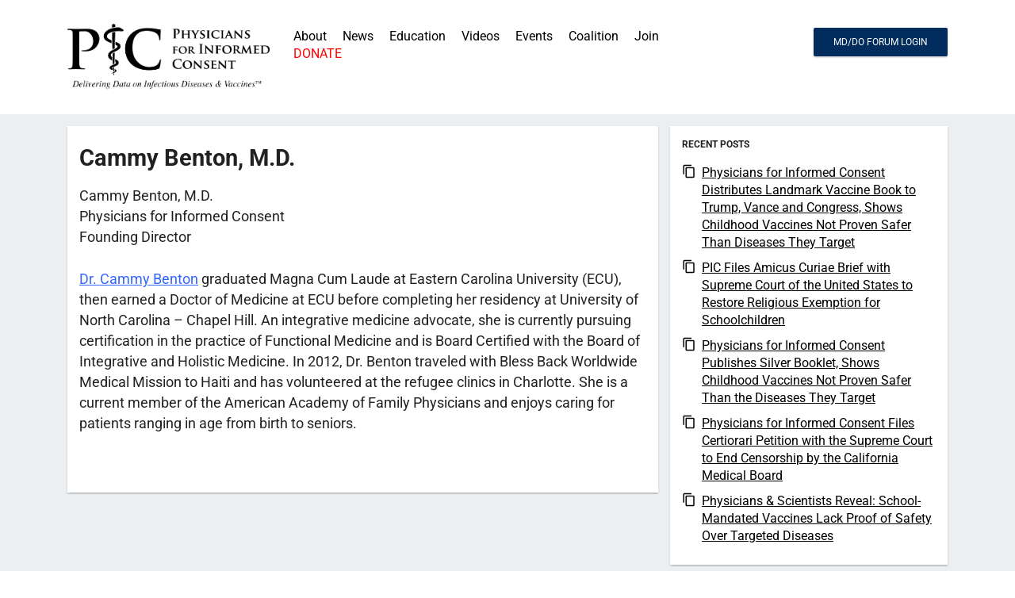

--- FILE ---
content_type: text/html; charset=UTF-8
request_url: https://physiciansforinformedconsent.org/leadership/cammy-benton-md/
body_size: 13579
content:
<!DOCTYPE html>
<html lang="en-US">
<head>
<meta charset="UTF-8">
<meta name="viewport" content="width=device-width, initial-scale=1">
<link rel="profile" href="http://gmpg.org/xfn/11">
<link rel="pingback" href="https://physiciansforinformedconsent.org/xmlrpc.php">
<title>Cammy Benton, M.D.</title>
			<script src="[data-uri]" defer></script>
			<meta name="description" content="Dr. Cammy Benton graduated Magna Cum Laude at Eastern Carolina University (ECU), then earned a Doctor of Medicine at ECU">
<meta name="robots" content="index, follow, max-snippet:-1, max-image-preview:large, max-video-preview:-1">
<link rel="canonical" href="https://physiciansforinformedconsent.org/leadership/cammy-benton-md/">
<meta property="og:url" content="https://physiciansforinformedconsent.org/leadership/cammy-benton-md/">
<meta property="og:site_name" content="Physicians for Informed Consent">
<meta property="og:locale" content="en_US">
<meta property="og:type" content="article">
<meta property="article:author" content="https://www.facebook.com/PICphysicians">
<meta property="article:publisher" content="https://www.facebook.com/PICphysicians">
<meta property="og:title" content="Cammy Benton, M.D.">
<meta property="og:description" content="Dr. Cammy Benton graduated Magna Cum Laude at Eastern Carolina University (ECU), then earned a Doctor of Medicine at ECU">
<meta property="og:image" content="https://physiciansforinformedconsent.org/wp-content/uploads/2025/02/pic-logo_stacked.webp">
<meta property="og:image:secure_url" content="https://physiciansforinformedconsent.org/wp-content/uploads/2025/02/pic-logo_stacked.webp">
<meta property="og:image:width" content="1200">
<meta property="og:image:height" content="630">
<meta property="og:image:alt" content="pic logo stacked">
<meta name="twitter:card" content="summary">
<meta name="twitter:site" content="@picphysicians">
<meta name="twitter:creator" content="@picphysicians">
<meta name="twitter:title" content="Cammy Benton, M.D.">
<meta name="twitter:description" content="Dr. Cammy Benton graduated Magna Cum Laude at Eastern Carolina University (ECU), then earned a Doctor of Medicine at ECU">
<meta name="twitter:image" content="https://physiciansforinformedconsent.org/wp-content/uploads/2025/02/pic-logo_stacked.webp">
<link rel='dns-prefetch' href='//fonts.googleapis.com' />
<link rel="alternate" title="oEmbed (JSON)" type="application/json+oembed" href="https://physiciansforinformedconsent.org/wp-json/oembed/1.0/embed?url=https%3A%2F%2Fphysiciansforinformedconsent.org%2Fleadership%2Fcammy-benton-md%2F" />
<link rel="alternate" title="oEmbed (XML)" type="text/xml+oembed" href="https://physiciansforinformedconsent.org/wp-json/oembed/1.0/embed?url=https%3A%2F%2Fphysiciansforinformedconsent.org%2Fleadership%2Fcammy-benton-md%2F&#038;format=xml" />

<style id="litespeed-ccss">.sr-only{position:absolute;width:1px;height:1px;padding:0;margin:-1px;overflow:hidden;clip:rect(0,0,0,0);white-space:nowrap;border-width:0}:host,:root{--fa-style-family-brands:"Font Awesome 6 Brands";--fa-font-brands:normal 400 1em/1 "Font Awesome 6 Brands"}:host,:root{--fa-font-regular:normal 400 1em/1 "Font Awesome 6 Free"}:host,:root{--fa-style-family-classic:"Font Awesome 6 Free";--fa-font-solid:normal 900 1em/1 "Font Awesome 6 Free"}.entry-content a{box-shadow:none!important}ul{box-sizing:border-box}.entry-content{counter-reset:footnotes}:root{--wp--preset--font-size--normal:16px;--wp--preset--font-size--huge:42px}.screen-reader-text{border:0;clip-path:inset(50%);height:1px;margin:-1px;overflow:hidden;padding:0;position:absolute;width:1px;word-wrap:normal!important}:root{--wp--preset--aspect-ratio--square:1;--wp--preset--aspect-ratio--4-3:4/3;--wp--preset--aspect-ratio--3-4:3/4;--wp--preset--aspect-ratio--3-2:3/2;--wp--preset--aspect-ratio--2-3:2/3;--wp--preset--aspect-ratio--16-9:16/9;--wp--preset--aspect-ratio--9-16:9/16;--wp--preset--color--black:#000000;--wp--preset--color--cyan-bluish-gray:#abb8c3;--wp--preset--color--white:#ffffff;--wp--preset--color--pale-pink:#f78da7;--wp--preset--color--vivid-red:#cf2e2e;--wp--preset--color--luminous-vivid-orange:#ff6900;--wp--preset--color--luminous-vivid-amber:#fcb900;--wp--preset--color--light-green-cyan:#7bdcb5;--wp--preset--color--vivid-green-cyan:#00d084;--wp--preset--color--pale-cyan-blue:#8ed1fc;--wp--preset--color--vivid-cyan-blue:#0693e3;--wp--preset--color--vivid-purple:#9b51e0;--wp--preset--gradient--vivid-cyan-blue-to-vivid-purple:linear-gradient(135deg,rgba(6,147,227,1) 0%,rgb(155,81,224) 100%);--wp--preset--gradient--light-green-cyan-to-vivid-green-cyan:linear-gradient(135deg,rgb(122,220,180) 0%,rgb(0,208,130) 100%);--wp--preset--gradient--luminous-vivid-amber-to-luminous-vivid-orange:linear-gradient(135deg,rgba(252,185,0,1) 0%,rgba(255,105,0,1) 100%);--wp--preset--gradient--luminous-vivid-orange-to-vivid-red:linear-gradient(135deg,rgba(255,105,0,1) 0%,rgb(207,46,46) 100%);--wp--preset--gradient--very-light-gray-to-cyan-bluish-gray:linear-gradient(135deg,rgb(238,238,238) 0%,rgb(169,184,195) 100%);--wp--preset--gradient--cool-to-warm-spectrum:linear-gradient(135deg,rgb(74,234,220) 0%,rgb(151,120,209) 20%,rgb(207,42,186) 40%,rgb(238,44,130) 60%,rgb(251,105,98) 80%,rgb(254,248,76) 100%);--wp--preset--gradient--blush-light-purple:linear-gradient(135deg,rgb(255,206,236) 0%,rgb(152,150,240) 100%);--wp--preset--gradient--blush-bordeaux:linear-gradient(135deg,rgb(254,205,165) 0%,rgb(254,45,45) 50%,rgb(107,0,62) 100%);--wp--preset--gradient--luminous-dusk:linear-gradient(135deg,rgb(255,203,112) 0%,rgb(199,81,192) 50%,rgb(65,88,208) 100%);--wp--preset--gradient--pale-ocean:linear-gradient(135deg,rgb(255,245,203) 0%,rgb(182,227,212) 50%,rgb(51,167,181) 100%);--wp--preset--gradient--electric-grass:linear-gradient(135deg,rgb(202,248,128) 0%,rgb(113,206,126) 100%);--wp--preset--gradient--midnight:linear-gradient(135deg,rgb(2,3,129) 0%,rgb(40,116,252) 100%);--wp--preset--font-size--small:13px;--wp--preset--font-size--medium:20px;--wp--preset--font-size--large:36px;--wp--preset--font-size--x-large:42px;--wp--preset--spacing--20:0.44rem;--wp--preset--spacing--30:0.67rem;--wp--preset--spacing--40:1rem;--wp--preset--spacing--50:1.5rem;--wp--preset--spacing--60:2.25rem;--wp--preset--spacing--70:3.38rem;--wp--preset--spacing--80:5.06rem;--wp--preset--shadow--natural:6px 6px 9px rgba(0, 0, 0, 0.2);--wp--preset--shadow--deep:12px 12px 50px rgba(0, 0, 0, 0.4);--wp--preset--shadow--sharp:6px 6px 0px rgba(0, 0, 0, 0.2);--wp--preset--shadow--outlined:6px 6px 0px -3px rgba(255, 255, 255, 1), 6px 6px rgba(0, 0, 0, 1);--wp--preset--shadow--crisp:6px 6px 0px rgba(0, 0, 0, 1)}html{font-family:sans-serif;-ms-text-size-adjust:100%;-webkit-text-size-adjust:100%}body{margin:0}article,aside,footer,header,main,nav,section{display:block}a{background-color:#fff0}h1{font-size:2em;margin:.67em 0}img{border:0}input{color:inherit;font:inherit;margin:0}input[type="submit"]{-webkit-appearance:button}input::-moz-focus-inner{border:0;padding:0}input{line-height:normal}input[type="search"]{-webkit-appearance:textfield;-moz-box-sizing:content-box;-webkit-box-sizing:content-box;box-sizing:content-box}input[type="search"]::-webkit-search-cancel-button,input[type="search"]::-webkit-search-decoration{-webkit-appearance:none}*{-webkit-box-sizing:border-box;-moz-box-sizing:border-box;box-sizing:border-box}*:before,*:after{-webkit-box-sizing:border-box;-moz-box-sizing:border-box;box-sizing:border-box}html{font-size:10px}body{font-family:"Helvetica Neue",Helvetica,Arial,sans-serif;font-size:14px;line-height:1.42857143;color:#333;background-color:#fff}input{font-family:inherit;font-size:inherit;line-height:inherit}a{color:#337ab7;text-decoration:none}img{vertical-align:middle}.sr-only{position:absolute;width:1px;height:1px;margin:-1px;padding:0;overflow:hidden;clip:rect(0,0,0,0);border:0}h1,h3,.h6{font-family:inherit;font-weight:500;line-height:1.1;color:inherit}h1,h3{margin-top:20px;margin-bottom:10px}.h6{margin-top:10px;margin-bottom:10px}h1{font-size:36px}h3{font-size:24px}.h6{font-size:12px}p{margin:0 0 10px}ul{margin-top:0;margin-bottom:10px}ul ul{margin-bottom:0}.container-fluid{margin-right:auto;margin-left:auto;padding-left:15px;padding-right:15px}.row{margin-left:-15px;margin-right:-15px}.col-xs-2,.col-md-3,.col-md-4,.col-sm-6,.col-md-6,.col-md-8,.col-xs-10,.col-xs-12,.col-sm-12{position:relative;min-height:1px;padding-left:15px;padding-right:15px}.col-xs-2,.col-xs-10,.col-xs-12{float:left}.col-xs-12{width:100%}.col-xs-10{width:83.33333333%}.col-xs-2{width:16.66666667%}@media (min-width:768px){.col-sm-6,.col-sm-12{float:left}.col-sm-12{width:100%}.col-sm-6{width:50%}}@media (min-width:992px){.col-md-3,.col-md-4,.col-md-6,.col-md-8{float:left}.col-md-8{width:66.66666667%}.col-md-6{width:50%}.col-md-4{width:33.33333333%}.col-md-3{width:25%}}label{display:inline-block;max-width:100%;margin-bottom:5px;font-weight:700}input[type="search"]{-webkit-box-sizing:border-box;-moz-box-sizing:border-box;box-sizing:border-box}input[type="search"]{-webkit-appearance:none}.clearfix:before,.clearfix:after,.container-fluid:before,.container-fluid:after,.row:before,.row:after{content:" ";display:table}.clearfix:after,.container-fluid:after,.row:after{clear:both}.pull-right{float:right!important}.hide{display:none!important}@-ms-viewport{width:device-width}.visible-xs,.visible-sm,.visible-md,.visible-lg{display:none!important}@media (max-width:767px){.visible-xs{display:block!important}}@media (min-width:768px) and (max-width:991px){.visible-sm{display:block!important}}@media (min-width:992px) and (max-width:1199px){.visible-md{display:block!important}}@media (min-width:1200px){.visible-lg{display:block!important}}.primary,a{color:#03A9F4}#thrive_nav #user-nav-user-action a:last-of-type{display:block}#thrive_nav{background-color:""}input[type=submit],.button{background-color:#0288D1}.material-icons{font-family:"Material Icons";font-weight:400;font-style:normal;font-size:24px;display:inline-block;width:1em;height:1em;line-height:1;text-transform:none;letter-spacing:normal;word-wrap:normal;white-space:nowrap;direction:ltr;-webkit-font-smoothing:antialiased;text-rendering:optimizeLegibility;-moz-osx-font-smoothing:grayscale;font-feature-settings:"liga"}html{font-size:16px}body{font-size:.875em;line-height:1.7142857143;margin-bottom:1.71429em;font-family:"RobotoDraft",sans-serif;margin-bottom:0}h1{font-size:2.375em;line-height:.6315789474;margin-bottom:.63158em}h1.entry-title{font-size:29px;line-height:120%;margin-top:8px;font-weight:700}h3{font-size:1.5625em;line-height:.96;margin-bottom:.96em}.h6{font-size:1.0625em;line-height:1.4117647059;margin-bottom:1.41176em}p{font-size:1em;line-height:1.5;margin-bottom:1.5em}h1,h3,.h6{margin-top:0;font-weight:700;color:rgb(0 0 0/.87)}@media (max-width:768px){h1,h3,.h6{line-height:120%;font-weight:400}}ul{padding-left:0}ul ul{padding-left:2.8em}ul li{list-style:none;line-height:1.4em;margin-bottom:10px}.entry-content{font-size:1.125em;line-height:1.3333333333;margin-bottom:1.33333em}h1,h3,.h6,p{-ms-word-wrap:break-word;word-wrap:break-word}body{color:rgb(0 0 0/.87);margin:0}img{max-width:100%;height:auto}@media (max-width:768px){img.img-site-logo{margin:0 auto 15px auto}}label{display:block;margin:.75em 0}.limiter{margin:0 auto;max-width:1140px}@media (min-width:992px){#content-left-col{padding-right:0}}.material-icons{position:relative;top:2.5px}.material-icons.md-36{font-size:36px}.screen-reader-text{clip:rect(1px,1px,1px,1px);position:absolute!important;height:1px;width:1px;overflow:hidden}#thrive_nav{display:table;width:100%;padding:30px 0}@media (max-width:768px){#thrive_nav #site-logo{text-align:center;padding:15px 0}}#thrive_nav #user-nav-user-action{margin-top:5px}@media (max-width:768px){#thrive_nav #user-nav-user-action{float:none!important;margin-top:-5px}}#thrive_nav #thrive_nav_wrap{display:table-cell;vertical-align:middle}#thrive_nav #thrive_nav_wrap .site-navigation-menu{float:right;margin-top:5px}@media (max-width:992px){#thrive_nav #thrive_nav_wrap .site-navigation-menu{float:none}}@media (max-width:992px){#thrive_nav #thrive_nav_wrap .site-navigation-menu{position:absolute;right:-80%;top:0;box-shadow:0 3px 12px rgb(0 0 0/.23),0 3px 12px rgb(0 0 0/.16);z-index:9999999;height:100%;width:80%;background:#fff;z-index:999}}@media (max-width:992px){#thrive_nav #thrive_nav_wrap #site-navigation-container{position:static;display:none}}#thrive_nav #thrive_nav_wrap #site-navigation{padding:0}@media (max-width:992px){#thrive_nav #thrive_nav_wrap #site-navigation{padding:15px 0 0 25px}}@media (max-width:992px){#thrive_nav #thrive_nav_wrap #site-navigation{position:absolute;width:100%;height:100%;top:0;left:-99999px;background-color:rgb(0 0 0/.54);opacity:0;z-index:99999}#thrive_nav #thrive_nav_wrap #site-navigation #site-navigation-menu-wrap{background:#fff}}#thrive_nav #thrive_nav_wrap #site-navigation ul{margin-bottom:0;display:inline-block;padding-left:0}@media (max-width:992px){#thrive_nav #thrive_nav_wrap #site-navigation ul{width:100%}}#thrive_nav #thrive_nav_wrap #site-navigation ul li{list-style:none;float:left;position:relative;margin:0}@media (max-width:992px){#thrive_nav #thrive_nav_wrap #site-navigation ul li{position:static;float:none;display:block}}#thrive_nav #thrive_nav_wrap #site-navigation ul li a{color:#000;margin-right:20px;padding:30px 0}@media (max-width:992px){#thrive_nav #thrive_nav_wrap #site-navigation ul li a{display:block;padding:10px 20px;background:#fff0;color:#000;font-weight:700;width:100%}}#thrive_nav #thrive_nav_wrap #site-navigation ul li:last-child a{margin-right:0}#thrive_nav #thrive_nav_wrap #site-navigation .sub-menu{box-shadow:0 1.5px 1px rgb(0 0 0/.12),0 1px 3px rgb(0 0 0/.12);width:200px;margin-top:20px;margin-left:-10px;opacity:0;top:30px;left:-9999px;position:absolute;padding-left:0;z-index:99999}@media (max-width:992px){#thrive_nav #thrive_nav_wrap #site-navigation .sub-menu{left:0;opacity:1;position:static;margin-top:0;margin-left:0;box-shadow:none;width:100%}}#thrive_nav #thrive_nav_wrap #site-navigation .sub-menu li{float:none;display:block;padding-left:0;margin-left:0;position:relative}#thrive_nav #thrive_nav_wrap #site-navigation .sub-menu li a{padding:10px 20px;margin-right:0;display:block;color:rgb(0 0 0/.87);background:#fff;border-bottom:1px solid rgb(0 0 0/.12)}@media (max-width:992px){#thrive_nav #thrive_nav_wrap #site-navigation .sub-menu li a{border-bottom:0;color:rgb(0 0 0/.54);width:100%;padding-left:40px;background:#fff0}}#thrive-secondary-menu-search #searchform{margin:0}#page{min-height:100%;position:relative}::-webkit-input-placeholder{color:rgb(0 0 0/.54)}:-moz-placeholder{color:rgb(0 0 0/.54)}::-moz-placeholder{color:rgb(0 0 0/.54)}:-ms-input-placeholder{color:rgb(0 0 0/.54)}form{clear:both;display:block}form:after{content:" ";display:block;clear:both}input[type=search],input[name=s]{border:0;background:#fff0;border-bottom:2px solid rgb(0 0 0/.12);font-weight:400;display:block;margin-bottom:20px;width:100%;line-height:1}input[type=submit],.button{display:inline-block;font-size:12px;text-transform:uppercase;color:#fff;border:0;border-radius:2px;-moz-border-radius:2px;-webkit-border-radius:2px;padding:0 25px;line-height:36px;height:36px;font-weight:400;box-shadow:0 1.5px 1px rgb(0 0 0/.12),0 1px 3px rgb(0 0 0/.12)}.thrive-search-input{position:relative}.thrive-search-input .search-icon{position:absolute;top:7.5px;color:rgb(0 0 0/.87);left:6px}.thrive-search-input input[name=s]{text-indent:30px;padding:8px;color:rgb(0 0 0/.87)}#secondary.widget-area{padding-top:15px}.sidebar-widgets{background:#fff;padding:15px;display:block;margin:15px 0;box-shadow:0 1.5px 1px rgb(0 0 0/.12),0 1px 3px rgb(0 0 0/.12)}.sidebar-widgets:first-child{margin-top:0}.sidebar-widgets .widget-title{color:rgb(0 0 0/.87);font-size:12px;font-weight:700;text-transform:uppercase}.widget_recent_entries ul li{padding-left:25px;position:relative}.widget_recent_entries ul li a:before{content:"content_copy";font-family:"Material Icons";font-weight:400;font-style:normal;font-size:24px;display:inline-block;width:1em;height:1em;line-height:1em;text-transform:none;letter-spacing:normal;word-wrap:normal;white-space:nowrap;direction:ltr;-webkit-font-smoothing:antialiased;text-rendering:optimizeLegibility;-moz-osx-font-smoothing:grayscale;font-feature-settings:"liga";position:absolute;left:0;font-size:18px}@media (max-width:768px){#thrive-secondary-menu{position:absolute;z-index:9999;top:140px;right:0;border-bottom:0!important}#thrive-secondary-menu-search{display:none}}#thrive-secondary-menu{background:#fff;padding:10px 25px 10px;border-bottom:1px solid rgb(0 0 0/.12)}@media (max-width:768px){#thrive-secondary-menu{padding:10px 0}}#thrive-secondary-menu #searchsubmit{display:none}#thrive-secondary-menu input[name=s]{margin-bottom:0;border-bottom:0}@media (max-width:992px){#thrive-secondary-menu{display:block!important}}#mobile-menu{text-align:right}.thrive-inline .sidebar-widgets ul{padding-left:0}.thrive-inline .sidebar-widgets ul li{list-style:none}html,body{max-width:100%;overflow-x:hidden}#page-row{background:#fff}#page{padding-right:0;padding-left:0}@media (max-width:768px){#page{width:100%}}#content.site-content{background:#ECEFF1}#content.site-content #content-left-col #primary.content-area{padding:15px 0}#content.site-content #content-left-col #primary.content-area article.hentry{padding:15px;background:#fff;box-shadow:0 1.5px 1px rgb(0 0 0/.12),0 1px 3px rgb(0 0 0/.12)}@media (max-width:768px){#content.site-content #content-left-col #primary.content-area article.hentry{padding:10px}}@media (max-width:768px){#site-user-updates{text-align:center}}@media only screen and (max-width:768px){#thrive_nav #user-nav-user-action a:last-of-type{width:45%;margin:auto}}@media (max-width:768px){img.img-site-logo{margin:0 auto 15px auto;max-width:85%}}.thrive-search-input{position:relative;background-color:#fff}.site-content a{color:#00aeef;text-decoration:underline;overflow-wrap:break-word}a{overflow-wrap:break-word}@media only screen and (max-width:600px){a{overflow-wrap:break-word}}::placeholder{color:white!important}::-webkit-input-placeholder{color:white!important}::-moz-placeholder{color:white!important}.vc_row:after,.vc_row:before{content:" ";display:table}.vc_row:after{clear:both}.vc_column_container{width:100%}.vc_row{margin-left:-15px;margin-right:-15px}.vc_col-sm-12{position:relative;min-height:1px;padding-left:15px;padding-right:15px;box-sizing:border-box}@media (min-width:768px){.vc_col-sm-12{float:left}.vc_col-sm-12{width:100%}}#content .wpb_text_column :last-child,#content .wpb_text_column p:last-child,.wpb_text_column :last-child,.wpb_text_column p:last-child{margin-bottom:0}.wpb_content_element{margin-bottom:35px}.wpb-content-wrapper{margin:0;padding:0;border:none;overflow:unset;display:block}.vc_column-inner::after,.vc_column-inner::before{content:" ";display:table}.vc_column-inner::after{clear:both}.vc_column_container{padding-left:0;padding-right:0}.vc_column_container>.vc_column-inner{box-sizing:border-box;padding-left:15px;padding-right:15px;width:100%}body.thrive-inline{font-family:"Roboto",georgia}body.thrive-inline h1,body.thrive-inline h3{font-family:"Roboto",georgia}html{font-size:18px}.primary,.site-content a{color:#000}input[type=submit],.button{background-color:#002c5e}#thrive_nav{background-color:#fff}#thrive_nav #thrive_nav_wrap #site-navigation ul li a{color:#000}#thrive_nav #thrive_nav_wrap #site-navigation .sub-menu li a{color:#000}@media (max-width:992px){.thrive-inline #thrive_nav #thrive_nav_wrap #site-navigation .sub-menu li a{color:#000}.thrive-inline #thrive_nav #thrive_nav_wrap #site-navigation .sub-menu li a,#thrive_nav #thrive_nav_wrap #site-navigation ul li{background-color:#fff}}</style><link rel="preload" data-asynced="1" data-optimized="2" as="style" onload="this.onload=null;this.rel='stylesheet'" href="https://physiciansforinformedconsent.org/wp-content/litespeed/css/43a1e96bdf39eba69d95ec15168a5559.css?ver=187b0" /><script src="[data-uri]" defer></script>



















<script type="text/javascript" src="https://physiciansforinformedconsent.org/wp-includes/js/jquery/jquery.min.js?ver=3.7.1" id="jquery-core-js"></script>
<script data-optimized="1" type="text/javascript" src="https://physiciansforinformedconsent.org/wp-content/litespeed/js/bc3887268511c47c99ffe66a308242c8.js?ver=de747" id="jquery-migrate-js" defer data-deferred="1"></script>
<script data-optimized="1" type="text/javascript" src="https://physiciansforinformedconsent.org/wp-content/litespeed/js/5fe7d280edc014f277f109f22a71e235.js?ver=81f18" id="cnss_js-js" defer data-deferred="1"></script>
<script data-optimized="1" type="text/javascript" src="https://physiciansforinformedconsent.org/wp-content/litespeed/js/b44b4e3596813353494375a4a0ccad75.js?ver=44b17" id="cnss_share_js-js" defer data-deferred="1"></script>
<link rel="https://api.w.org/" href="https://physiciansforinformedconsent.org/wp-json/" /><link rel="alternate" title="JSON" type="application/json" href="https://physiciansforinformedconsent.org/wp-json/wp/v2/pages/575" /><style></style><style></style><meta name="generator" content="Powered by WPBakery Page Builder - drag and drop page builder for WordPress."/>
<link rel="icon" href="https://physiciansforinformedconsent.org/wp-content/uploads/2016/06/cropped-1-32x32.jpg" sizes="32x32" />
<link rel="icon" href="https://physiciansforinformedconsent.org/wp-content/uploads/2016/06/cropped-1-192x192.jpg" sizes="192x192" />
<link rel="apple-touch-icon" href="https://physiciansforinformedconsent.org/wp-content/uploads/2016/06/cropped-1-180x180.jpg" />
<meta name="msapplication-TileImage" content="https://physiciansforinformedconsent.org/wp-content/uploads/2016/06/cropped-1-270x270.jpg" />
		
		
<script src='https://www.googletagmanager.com/gtag/js?id=G-JCSD52EED2' defer data-deferred="1"></script><script src="[data-uri]" defer></script>
<noscript><style> .wpb_animate_when_almost_visible { opacity: 1; }</style></noscript>	<!-- Google tag (gtag.js) -->
<script src="https://www.googletagmanager.com/gtag/js?id=G-JCSD52EED2" defer data-deferred="1"></script>
<script src="[data-uri]" defer></script>		
<script src="[data-uri]" defer></script><noscript> <img height="1" width="1" src="https://www.facebook.com/tr?id=991458367671850&ev=PageView&noscript=1"/></noscript><!-- End Facebook Pixel Code -->
</head>

<body class="wp-singular page-template-default page page-id-575 page-child parent-pageid-25 wp-theme-thrive thrive-inline group-blog logged-out thrive-layout-1_column wpb-js-composer js-comp-ver-6.13.0 vc_responsive">
<div id="thrive-global-wrapper" class="active">

<div id="thrive-site-container" class="hfeed site">

	
		<div class="container-fluid" id="page-container">

			<div class="row" id="page-row">

				<div id="page" class="col-xs-12 full-content-layout">

					<a class="skip-link screen-reader-text" href="#content">

						Skip to content
					</a>

					<header id="masthead" class="site-header" role="banner">

						<div id="thrive_nav" style="height: 140px;">

	<div id="thrive_nav_wrap">

		<div class="container-fluid">
			<div class="row limiter">

				<div id="site-title-description">
											<div class="sr-only">
							<p>
								<a href="https://physiciansforinformedconsent.org" alt="Physicians for Informed Consent">
									Physicians for Informed Consent								</a>
							</p>
							<p>
								Safeguarding Informed Consent in Vaccination							</p>
						</div>
									</div>

				<!--site-logo-->
												
								
									<div class="col-md-3 col-sm-6 col-xs-12">
						<div id="site-logo" class="">
							<a href="https://physiciansforinformedconsent.org/" rel="home">
								<img class="img-site-logo visible-sm visible-md visible-lg" src="https://physiciansforinformedconsent.org/wp-content/uploads/2019/10/PIC-logo_tagline.png" alt="Site Logo" />
								<img class="img-site-logo visible-xs" src="https://physiciansforinformedconsent.org/wp-content/uploads/2019/10/PIC-logo_tagline.png" alt="Site Mobile Logo" />
							</a>
						</div>
					</div>
								<!--end site logo -->

				<!--site navigation-->

				<div id="site-navigation-container" class="col-md-6 col-sm-12">
					<nav id="site-navigation" role="navigation">

						<div id="site-navigation-menu-wrap" class="site-navigation-menu">

							<div id="desktop-menu">

																
									<div class="menu-welcome-container"><ul id="primary-menu" class="menu"><li id="menu-item-121" class="menu-item menu-item-type-post_type menu-item-object-page menu-item-has-children menu-item-121"><a href="https://physiciansforinformedconsent.org/about/">About</a>
<ul class="sub-menu">
	<li id="menu-item-120" class="menu-item menu-item-type-post_type menu-item-object-page current-page-ancestor menu-item-120"><a href="https://physiciansforinformedconsent.org/leadership/">Leadership</a></li>
	<li id="menu-item-189" class="menu-item menu-item-type-post_type menu-item-object-page menu-item-189"><a href="https://physiciansforinformedconsent.org/faq/">FAQ</a></li>
</ul>
</li>
<li id="menu-item-18881" class="menu-item menu-item-type-post_type menu-item-object-page menu-item-18881"><a href="https://physiciansforinformedconsent.org/news/">News</a></li>
<li id="menu-item-6031" class="menu-item menu-item-type-post_type menu-item-object-page menu-item-has-children menu-item-6031"><a href="https://physiciansforinformedconsent.org/education/">Education</a>
<ul class="sub-menu">
	<li id="menu-item-14979" class="menu-item menu-item-type-post_type menu-item-object-page menu-item-14979"><a href="https://physiciansforinformedconsent.org/aluminum/">Aluminum in Vaccines</a></li>
	<li id="menu-item-14562" class="menu-item menu-item-type-post_type menu-item-object-page menu-item-14562"><a href="https://physiciansforinformedconsent.org/covid-19/">COVID-19</a></li>
	<li id="menu-item-11901" class="menu-item menu-item-type-post_type menu-item-object-page menu-item-11901"><a href="https://physiciansforinformedconsent.org/covid-19-vaccines/">COVID-19 Vaccines</a></li>
	<li id="menu-item-17393" class="menu-item menu-item-type-post_type menu-item-object-page menu-item-17393"><a href="https://physiciansforinformedconsent.org/diphtheria-tetanus-pertussis-vs-dtap-vaccine/">Diphtheria</a></li>
	<li id="menu-item-17391" class="menu-item menu-item-type-post_type menu-item-object-page menu-item-17391"><a href="https://physiciansforinformedconsent.org/dtap-vaccine/">DTaP Vaccine</a></li>
	<li id="menu-item-18558" class="menu-item menu-item-type-post_type menu-item-object-page menu-item-18558"><a href="https://physiciansforinformedconsent.org/flu-vaccine/">Flu Vaccine</a></li>
	<li id="menu-item-15624" class="menu-item menu-item-type-post_type menu-item-object-page menu-item-15624"><a href="https://physiciansforinformedconsent.org/hepatitis-b/">Hepatitis B</a></li>
	<li id="menu-item-15623" class="menu-item menu-item-type-post_type menu-item-object-page menu-item-15623"><a href="https://physiciansforinformedconsent.org/hep-b-vaccine/">Hepatitis B Vaccine</a></li>
	<li id="menu-item-18124" class="menu-item menu-item-type-post_type menu-item-object-page menu-item-18124"><a href="https://physiciansforinformedconsent.org/hib/"><em>Haemophilus Influenzae</em> Type B</a></li>
	<li id="menu-item-18123" class="menu-item menu-item-type-post_type menu-item-object-page menu-item-18123"><a href="https://physiciansforinformedconsent.org/hib-vaccine/">Hib Vaccine</a></li>
	<li id="menu-item-6284" class="menu-item menu-item-type-post_type menu-item-object-page menu-item-6284"><a href="https://physiciansforinformedconsent.org/immunocompromised-schoolchildren/">Immunocompromised Schoolchildren</a></li>
	<li id="menu-item-18131" class="menu-item menu-item-type-post_type menu-item-object-page menu-item-18131"><a href="https://physiciansforinformedconsent.org/mmr/">Measles</a></li>
	<li id="menu-item-18153" class="menu-item menu-item-type-post_type menu-item-object-page menu-item-18153"><a href="https://physiciansforinformedconsent.org/mmr/">Mumps</a></li>
	<li id="menu-item-18154" class="menu-item menu-item-type-post_type menu-item-object-page menu-item-18154"><a href="https://physiciansforinformedconsent.org/mmr/">Rubella</a></li>
	<li id="menu-item-18132" class="menu-item menu-item-type-post_type menu-item-object-page menu-item-18132"><a href="https://physiciansforinformedconsent.org/mmr-vaccine/">MMR Vaccine</a></li>
	<li id="menu-item-17392" class="menu-item menu-item-type-post_type menu-item-object-page menu-item-17392"><a href="https://physiciansforinformedconsent.org/diphtheria-tetanus-pertussis-vs-dtap-vaccine/">Pertussis (Whooping Cough)</a></li>
	<li id="menu-item-17051" class="menu-item menu-item-type-post_type menu-item-object-page menu-item-17051"><a href="https://physiciansforinformedconsent.org/polio/">Polio</a></li>
	<li id="menu-item-17050" class="menu-item menu-item-type-post_type menu-item-object-page menu-item-17050"><a href="https://physiciansforinformedconsent.org/polio-vaccine/">Polio Vaccine</a></li>
	<li id="menu-item-17394" class="menu-item menu-item-type-post_type menu-item-object-page menu-item-17394"><a href="https://physiciansforinformedconsent.org/diphtheria-tetanus-pertussis-vs-dtap-vaccine/">Tetanus</a></li>
	<li id="menu-item-17170" class="menu-item menu-item-type-post_type menu-item-object-page menu-item-17170"><a href="https://physiciansforinformedconsent.org/varicella/">Varicella (Chicken Pox)</a></li>
	<li id="menu-item-17171" class="menu-item menu-item-type-post_type menu-item-object-page menu-item-17171"><a href="https://physiciansforinformedconsent.org/varicella-vaccine/">Varicella (Chicken Pox) Vaccine</a></li>
</ul>
</li>
<li id="menu-item-4023" class="menu-item menu-item-type-post_type menu-item-object-page menu-item-4023"><a href="https://physiciansforinformedconsent.org/videos/">Videos</a></li>
<li id="menu-item-5247" class="menu-item menu-item-type-post_type menu-item-object-page menu-item-5247"><a href="https://physiciansforinformedconsent.org/events/">Events</a></li>
<li id="menu-item-19078" class="menu-item menu-item-type-post_type menu-item-object-page menu-item-19078"><a href="https://physiciansforinformedconsent.org/cic/">Coalition</a></li>
<li id="menu-item-15992" class="menu-item menu-item-type-post_type menu-item-object-page menu-item-15992"><a href="https://physiciansforinformedconsent.org/join/">Join</a></li>
<li id="menu-item-1277" class="menu-item menu-item-type-post_type menu-item-object-page menu-item-1277"><a href="https://physiciansforinformedconsent.org/donate/"><span style="color:#FF0000 ;">DONATE<span></a></li>
</ul></div>
								
							</div>

							<div class="clearfix"></div>

						</div>

						<div class="clearfix"></div>

					</nav><!-- #site-navigation -->
				</div>
				<nav id="site-user-updates" class="col-md-3 col-sm-6 col-xs-12">
									
							<div id="user-nav-user-action" class="pull-right">

								<a title="Sign-in to forum" target="_blank" href="https://forum.physiciansforinformedconsent.org/" class="button">MD/DO FORUM LOGIN</a>

							</div>

							<div class="clearfix"></div>

						</nav>
				<!--end site navigation-->

				<!--site user navigation-->
									<nav id="site-user-updates" class="col-md-4 col-sm-6 col-xs-12">
													</nav>
				<!--site user navigation end-->
			</div>
		</div>
	</div>
</div>

					</header><!-- #masthead -->

					<div id="thrive-secondary-menu" class="hide">

						<div class="container-fluid">

							<div class="row">

									<div id="thrive-secondary-menu-search" class="col-xs-10">

										<form role="search" method="get" id="searchform" class="searchform" action="https://physiciansforinformedconsent.org/">
	<div>
		<label class="screen-reader-text" for="s">
			Search for:		</label>

		<div class="thrive-search-input">
			<i class="material-icons search-icon">search</i>
			<input placeholder="To search, type and hit enter" type="search" value="" name="s" id="s" />
		</div>

		<input type="submit" id="searchsubmit" value="Search" />
	</div>
</form>
									</div>

									<div class="col-xs-2 visible-sm visible-xs">
										<div id="mobile-menu">
											<a href="#" title="Show Menu">
												<i id="main-menu-mobile-search" class="material-icons md-36 primary">more_vert</i>
											</a>
										</div>
									</div>

							</div>

						</div>

					</div>

				<div id="content" class="site-content thrive-container">
													<div class="container-fluid">
										<div class="row limiter">
							



<div class="content-sidebar">

	<div id="content-left-col" class="col-md-8 col-md-8">

		<div id="primary" class="content-area thrive-page-document">
		
			<main id="main" class="site-main" role="main">

				
					
<article id="post-575" class="post-575 page type-page status-publish hentry">
	<header class="entry-header">
		<h1 class="entry-title">Cammy Benton, M.D.</h1>	</header><!-- .entry-header -->

	<div class="entry-content">
		<section class="wpb-content-wrapper"><div class="vc_row wpb_row vc_row-fluid"><div class="wpb_column vc_column_container vc_col-sm-12"><div class="vc_column-inner"><div class="wpb_wrapper">
	<div class="wpb_text_column wpb_content_element " >
		<div class="wpb_wrapper">
			<p>Cammy Benton, M.D.<br />
Physicians for Informed Consent<br />
Founding Director</p>
<p><span style="color: #3366ff;"><a style="color: #3366ff;" href="http://www.bentonintegrative.com" target="_blank" rel="noopener">Dr. Cammy Benton</a></span> graduated Magna Cum Laude at Eastern Carolina University (ECU), then earned a Doctor of Medicine at ECU before completing her residency at University of North Carolina – Chapel Hill. An integrative medicine advocate, she is currently pursuing certification in the practice of Functional Medicine and is Board Certified with the Board of Integrative and Holistic Medicine. In 2012, Dr. Benton traveled with Bless Back Worldwide Medical Mission to Haiti and has volunteered at the refugee clinics in Charlotte. She is a current member of the American Academy of Family Physicians and enjoys caring for patients ranging in age from birth to seniors.</p>

		</div>
	</div>
</div></div></div></div>
</section>		<div class="clearfix"></div>
			</div><!-- .entry-content -->

	<footer class="entry-footer">
			</footer><!-- .entry-footer -->
</article><!-- #post-## -->


					
				
			</main><!-- #main -->
		</div><!-- #primary -->
	</div><!--.col-md-8-->
	
	<div id="content-right-col" class="col-md-4 col-md-4">
		
		
<div id="secondary" class="widget-area" role="complementary">

	
		
		<aside id="recent-posts-4" class="sidebar-widgets widget widget_recent_entries">
		<h3 class="widget-title h6">Recent Posts</h3>
		<ul>
											<li>
					<a href="https://physiciansforinformedconsent.org/physicians-for-informed-consent-distributes-landmark-vaccine-book-to-trump-vance-and-congress/">Physicians for Informed Consent Distributes Landmark Vaccine Book to Trump, Vance and Congress, Shows Childhood Vaccines Not Proven Safer Than Diseases They Target</a>
									</li>
											<li>
					<a href="https://physiciansforinformedconsent.org/pic-files-amicus-curiae-brief-with-supreme-court-of-the-united-states-to-restore-religious-exemption-for-schoolchildren/">PIC Files Amicus Curiae Brief with Supreme Court of the United States to Restore Religious Exemption for Schoolchildren</a>
									</li>
											<li>
					<a href="https://physiciansforinformedconsent.org/physicians-for-informed-consent-publishes-silver-booklet-shows-childhood-vaccines-not-proven-safer-than-the-diseases-they-target/">Physicians for Informed Consent Publishes Silver Booklet, Shows Childhood Vaccines Not Proven Safer Than the Diseases They Target</a>
									</li>
											<li>
					<a href="https://physiciansforinformedconsent.org/physicians-for-informed-consent-files-certiorari-petition-with-the-supreme-court-to-end-censorship-by-the-california-medical-board/">Physicians for Informed Consent Files Certiorari Petition with the Supreme Court to End Censorship by the California Medical Board</a>
									</li>
											<li>
					<a href="https://physiciansforinformedconsent.org/physicians-scientists-reveal-school-mandated-vaccines-lack-proof-of-safety-over-targeted-diseases/">Physicians &#038; Scientists Reveal: School-Mandated Vaccines Lack Proof of Safety Over Targeted Diseases</a>
									</li>
					</ul>

		</aside><aside id="categories-2" class="sidebar-widgets widget widget_categories"><h3 class="widget-title h6">Categories</h3>
			<ul>
					<li class="cat-item cat-item-1179"><a href="https://physiciansforinformedconsent.org/ab-2098/">AB 2098</a>
</li>
	<li class="cat-item cat-item-1180"><a href="https://physiciansforinformedconsent.org/aluminum-news/">Aluminum</a>
</li>
	<li class="cat-item cat-item-1154"><a href="https://physiciansforinformedconsent.org/article/">Article</a>
</li>
	<li class="cat-item cat-item-1181"><a href="https://physiciansforinformedconsent.org/cdph/">CDPH</a>
</li>
	<li class="cat-item cat-item-1187"><a href="https://physiciansforinformedconsent.org/chicken-pox/">Chicken Pox</a>
</li>
	<li class="cat-item cat-item-1172"><a href="https://physiciansforinformedconsent.org/covid19/">COVID-19</a>
</li>
	<li class="cat-item cat-item-1189"><a href="https://physiciansforinformedconsent.org/dtap-vaccine-info/">DTaP Vaccine</a>
</li>
	<li class="cat-item cat-item-1170"><a href="https://physiciansforinformedconsent.org/flu/">Flu</a>
</li>
	<li class="cat-item cat-item-1183"><a href="https://physiciansforinformedconsent.org/formal-request-letter/">Formal Request Letter</a>
</li>
	<li class="cat-item cat-item-1178"><a href="https://physiciansforinformedconsent.org/hepatitisb/">Hepatitis B</a>
</li>
	<li class="cat-item cat-item-1173"><a href="https://physiciansforinformedconsent.org/legal/">Legal</a>
</li>
	<li class="cat-item cat-item-1182"><a href="https://physiciansforinformedconsent.org/mask-mandate/">Mask Mandate</a>
</li>
	<li class="cat-item cat-item-1151"><a href="https://physiciansforinformedconsent.org/measles-articles/">Measles</a>
</li>
	<li class="cat-item cat-item-1190"><a href="https://physiciansforinformedconsent.org/medical-board/">Medical Board</a>
</li>
	<li class="cat-item cat-item-1160"><a href="https://physiciansforinformedconsent.org/mmr-news/">MMR</a>
</li>
	<li class="cat-item cat-item-1177"><a href="https://physiciansforinformedconsent.org/all-news/">News</a>
</li>
	<li class="cat-item cat-item-1175"><a href="https://physiciansforinformedconsent.org/pic-letter/">PIC Letter</a>
</li>
	<li class="cat-item cat-item-1185"><a href="https://physiciansforinformedconsent.org/polio-info/">Polio</a>
</li>
	<li class="cat-item cat-item-1152"><a href="https://physiciansforinformedconsent.org/press-release/">Press Release</a>
</li>
	<li class="cat-item cat-item-1186"><a href="https://physiciansforinformedconsent.org/sb-277/">SB 277</a>
</li>
	<li class="cat-item cat-item-1159"><a href="https://physiciansforinformedconsent.org/sb276/">SB276</a>
</li>
	<li class="cat-item cat-item-1176"><a href="https://physiciansforinformedconsent.org/schoolchildren/">Schoolchildren</a>
</li>
	<li class="cat-item cat-item-1188"><a href="https://physiciansforinformedconsent.org/seizures/">Seizures</a>
</li>
	<li class="cat-item cat-item-40"><a href="https://physiciansforinformedconsent.org/tetanus-news/">Tetanus</a>
</li>
	<li class="cat-item cat-item-1"><a href="https://physiciansforinformedconsent.org/uncategorized/">Uncategorized</a>
</li>
	<li class="cat-item cat-item-1174"><a href="https://physiciansforinformedconsent.org/vaccine-mandates/">Vaccine Mandates</a>
</li>
	<li class="cat-item cat-item-1168"><a href="https://physiciansforinformedconsent.org/vaccines/">Vaccines</a>
</li>
	<li class="cat-item cat-item-1184"><a href="https://physiciansforinformedconsent.org/whooping-cough/">Whooping Cough</a>
</li>
			</ul>

			</aside>
	

</div><!-- #secondary -->
		
	</div><!--.col-md-4-->
</div>
</div><!--.row-->
</div><!-- #content -->
 
</div><!--.row-->
</div><!--#page-container">-->
</div><!--#page-row-->

<div class="row">

		
		<div id="thrive_footer_widget">
			<div class="container-fluid">
				<div class="row limiter">
					<div class="clearfix">
						<div class="col-sm-6 footer-widget footer-widgets-4-columns col-md-3"><aside id="nav_menu-2" class="widget widget_nav_menu"><h3 class="widget-title h6">Contact Us</h3><div class="menu-contact-us-container"><ul id="menu-contact-us" class="menu"><li id="menu-item-1927" class="menu-item menu-item-type-post_type menu-item-object-page menu-item-1927"><a href="https://physiciansforinformedconsent.org/contact-us/">PIC Contact Us Form</a></li>
<li id="menu-item-2191" class="menu-item menu-item-type-post_type menu-item-object-page menu-item-2191"><a href="https://physiciansforinformedconsent.org/media-requests/">Media Requests</a></li>
<li id="menu-item-1860" class="menu-item menu-item-type-post_type menu-item-object-page menu-item-privacy-policy menu-item-1860"><a rel="privacy-policy" href="https://physiciansforinformedconsent.org/privacy-policy/">Privacy Policy</a></li>
<li id="menu-item-4042" class="menu-item menu-item-type-post_type menu-item-object-page menu-item-4042"><a href="https://physiciansforinformedconsent.org/badges/">Badges</a></li>
<li id="menu-item-18261" class="menu-item menu-item-type-custom menu-item-object-custom menu-item-18261"><a href="https://physiciansforinformedconsent.org/sitemap.xml">Site Map</a></li>
</ul></div></aside></div><div class="col-sm-6 footer-widget footer-widgets-4-columns col-md-3"><aside id="text-13" class="widget widget_text"><h3 class="widget-title h6">PIC Supporter Newsletter</h3>			<div class="textwidget"><a href="https://physiciansforinformedconsent.org/newsletter" target="_blank">Click Here to Subscribe Today!</a></div>
		</aside></div><div class="col-sm-6 footer-widget footer-widgets-4-columns col-md-3"><aside id="block-2" class="widget widget_block"><div style="text-align:center;">
<center><h6 class="widget.title" style="font-weight:bold;">Connect Online</h6>
<ul id="" class="cnss-social-icon " style="text-align:center; text-align:-webkit-center; align-self:center; margin: 0 auto;">		<li class="cn-fa-facebook cn-fa-icon " style="display:inline-block;"><a class="cnss-facebook" target="_blank" href="https://www.facebook.com/PICphysicians" title="Facebook" style="width:42px;height:42px;padding:7px 0;margin:2px;color: #ffffff;border-radius: 0%;"><i title="Facebook" style="font-size:28px;" class="fa fa-facebook"></i></a></li>		<li class="cn-fa-linkedin cn-fa-icon " style="display:inline-block;"><a class="cnss-linkedin" target="_blank" href="https://www.linkedin.com/company/physicians-for-informed-consent" title="LinkedIn" style="width:42px;height:42px;padding:7px 0;margin:2px;color: #ffffff;border-radius: 0%;"><i title="LinkedIn" style="font-size:28px;" class="fa fa-linkedin"></i></a></li>		<li class="cn-fa-x-twitter" style="display:inline-block;"><a class="" target="_blank" href="https://twitter.com/picphysicians" title="X-Twitter" style=""><img loading="lazy" decoding="async" src="https://physiciansforinformedconsent.org/wp-content/uploads/2024/08/logo-white.png.webp" border="0" width="28" height="28" alt="X-Twitter" title="X-Twitter" style="margin:2px;" /></a></li>		<li class="cn-fa-instagram cn-fa-icon " style="display:inline-block;"><a class="cnss-instagram" target="_blank" href="https://www.instagram.com/picphysicians/" title="Instagram" style="width:42px;height:42px;padding:7px 0;margin:2px;color: #ffffff;border-radius: 0%;"><i title="Instagram" style="font-size:28px;" class="fa fa-instagram"></i></a></li>		<li class="cn-fa-youtube cn-fa-icon " style="display:inline-block;"><a class="cnss-youtube" target="_blank" href="https://www.youtube.com/channel/UCsN6aKaTWuIYKO84A3DCSJg" title="YouTube" style="width:42px;height:42px;padding:7px 0;margin:2px;color: #ffffff;border-radius: 0%;"><i title="YouTube" style="font-size:28px;" class="fa fa-youtube"></i></a></li>		<li class="cn-fa-telegram cn-fa-icon " style="display:inline-block;"><a class="cnss-telegram" target="_blank" href="https://t.me/picphysicians" title="telegram" style="width:42px;height:42px;padding:7px 0;margin:2px;color: #ffffff;border-radius: 0%;"><i title="telegram" style="font-size:28px;" class="fab fa-telegram"></i></a></li></ul>
	
	
</center>
</div></aside></div><div class="col-sm-6 footer-widget footer-widgets-4-columns col-md-3"><aside id="search-8" class="widget widget_search"><form role="search" method="get" id="searchform" class="searchform" action="https://physiciansforinformedconsent.org/">
	<div>
		<label class="screen-reader-text" for="s">
			Search for:		</label>

		<div class="thrive-search-input">
			<i class="material-icons search-icon">search</i>
			<input placeholder="To search, type and hit enter" type="search" value="" name="s" id="s" />
		</div>

		<input type="submit" id="searchsubmit" value="Search" />
	</div>
</form></aside></div><div class="widget_text col-sm-6 footer-widget footer-widgets-4-columns col-md-3"><aside id="custom_html-5" class="widget_text widget widget_custom_html"><div class="textwidget custom-html-widget"><div style="margin: 0 auto; background: #fff;">
	<a href="https://www.guidestar.org/profile/81-0941400" target="_blank"><img src="/wp-content/uploads/2025/03/guidestar_logo_h_rgb.png.webp" alt="Guidestar badge Physicians for Informed Consent"></a>
	</div></div></aside></div>					</div>
				</div>
			</div>
		</div>		

	
	<footer id="thrive_footer" class="site-footer" role="contentinfo">
		
		<div class="site-info">
			
			<div class="container-fluid">
				<div class="row">
					<div id="thrive_footer_copytext" class="col-xs-12">

						
						
						
						
							Disclaimer: The information provided on this website is for informational purposes only and should not be construed as personal medical advice or legal advice.<br>©2025 Physicians for Informed Consent, a 501 (c)(3) tax-exempt nonprofit educational organization. All rights reserved. Tax ID: 81-0941400
						
					</div> <!--.col-xs-12-->
				</div> <!--.row-->
			</div><!--.container-fluid-->

		</div><!-- .site-info -->
	
	</footer><!-- #thrive_footer-->

</div><!--.row-->

</div><!--.site-content -(header.php)-->
</div><!-- #page-container-->
</div><!-- #page -->

<script type="speculationrules">
{"prefetch":[{"source":"document","where":{"and":[{"href_matches":"/*"},{"not":{"href_matches":["/wp-*.php","/wp-admin/*","/wp-content/uploads/*","/wp-content/*","/wp-content/plugins/*","/wp-content/themes/thrive/*","/*\\?(.+)"]}},{"not":{"selector_matches":"a[rel~=\"nofollow\"]"}},{"not":{"selector_matches":".no-prefetch, .no-prefetch a"}}]},"eagerness":"conservative"}]}
</script>
<script data-optimized="1" type="text/javascript" src="https://physiciansforinformedconsent.org/wp-content/litespeed/js/875ecbec0b6e6261dbcfb6c04185d922.js?ver=3e323" id="jquery-ui-core-js" defer data-deferred="1"></script>
<script data-optimized="1" type="text/javascript" src="https://physiciansforinformedconsent.org/wp-content/litespeed/js/3721c94917a9cec9e9c6708fc2527bea.js?ver=cc489" id="jquery-ui-mouse-js" defer data-deferred="1"></script>
<script data-optimized="1" type="text/javascript" src="https://physiciansforinformedconsent.org/wp-content/litespeed/js/1e55f5e1e7e40eed4947225192b1a855.js?ver=be0a8" id="jquery-ui-sortable-js" defer data-deferred="1"></script>
<script data-optimized="1" type="text/javascript" src="https://physiciansforinformedconsent.org/wp-content/litespeed/js/99524081dd451613274e6ed03cd76386.js?ver=6422f" id="thrive-navigation-js" defer data-deferred="1"></script>
<script data-optimized="1" type="text/javascript" src="https://physiciansforinformedconsent.org/wp-content/litespeed/js/d64e573c9bdb616245872add5a662498.js?ver=f4935" id="thrive-jquery-plugins-js" defer data-deferred="1"></script>
<script data-optimized="1" type="text/javascript" src="https://physiciansforinformedconsent.org/wp-content/litespeed/js/66ac6f91dc0f03f727c951abee9f8e47.js?ver=15a0d" id="thrive-script-js" defer data-deferred="1"></script>
<script data-optimized="1" type="text/javascript" src="https://physiciansforinformedconsent.org/wp-content/litespeed/js/d7700dc26bfee31ac1b1c0fe16351de6.js?ver=d3832" id="thrive-skip-link-focus-fix-js" defer data-deferred="1"></script>
<script data-optimized="1" type="text/javascript" src="https://physiciansforinformedconsent.org/wp-content/litespeed/js/10bf0543b16b34e78bb000618ef22910.js?ver=99e3e" id="civi-custom-donate-js" defer data-deferred="1"></script>
<script data-optimized="1" type="text/javascript" src="https://physiciansforinformedconsent.org/wp-content/litespeed/js/537e014a5105b264e0998d1e1573ec79.js?ver=90e46" id="wpb_composer_front_js-js" defer data-deferred="1"></script>

</div><!--#thrive-global-wrapper-->


</body>
</html>

<!-- Page supported by LiteSpeed Cache 7.7 on 2026-01-15 16:49:14 -->
<!-- Object Cache  [total] 3289 [hit_incall] 3046 [hit] 230 [miss_incall] 5 [miss] 8 [set] 5 -->
<!-- QUIC.cloud CCSS loaded ✅ /ccss/7c1f5c160075f8824df9b5299ec1dfa8.css -->

--- FILE ---
content_type: application/javascript
request_url: https://physiciansforinformedconsent.org/wp-content/litespeed/js/10bf0543b16b34e78bb000618ef22910.js?ver=99e3e
body_size: -47
content:
document.querySelectorAll('#Main.CRM_Contribute_Form_Contribution_Main .price-set-row').forEach(row=>{const radio=row.querySelector('.crm-form-radio');if(!radio)return;row.addEventListener('click',e=>{document.querySelectorAll('#Main.CRM_Contribute_Form_Contribution_Main .price-set-row').forEach(r=>r.classList.remove('selected'));radio.checked=!0;row.classList.add('selected');if(typeof clearAmountOther==='function'){clearAmountOther('price_131')}
const otherSection=document.querySelector('#Main.CRM_Contribute_Form_Contribution_Main .crm-section.other_amount-section.crm-price-field-id-131');if(otherSection){otherSection.style.display=radio.value==='0'?'block':'none'}})});document.addEventListener('DOMContentLoaded',()=>{const total=document.querySelector('#Main.CRM_Contribute_Form_Contribution_Main #pricesetTotal');const button=document.querySelector('#Main.CRM_Contribute_Form_Contribution_Main button#_qf_Main_upload-bottom');if(total&&button){total.style.display='inline';button.appendChild(document.createTextNode(' '));button.appendChild(total)}})
;

--- FILE ---
content_type: application/javascript
request_url: https://physiciansforinformedconsent.org/wp-content/litespeed/js/66ac6f91dc0f03f727c951abee9f8e47.js?ver=15a0d
body_size: 880
content:
jQuery(document).ready(function($){"use strict";var thrivePlaceFooter=function(){return;var pagecontent_height=parseInt($('#content').height());var wpadminbar_height=parseInt($('#wpadminbar').height());var document_height=parseInt($(window).height());var footer_height=parseInt($('#thrive_footer').height());var nav_height=parseInt($('#masthead').height());var footer_widget_height=parseInt($('#thrive_footer_widget').height());var page_height=document_height-wpadminbar_height;var content_height=page_height-footer_height-nav_height-footer_widget_height;$('#page').css({'min-height':content_height+'px'});$('#content').css({'min-height':content_height+'px'});return}
thrivePlaceFooter();$(window).resize(function(){thrivePlaceFooter()});$('textarea').autogrow({animate:!1});$('#bp-menu-notifications-dropdown').click(function(e){e.preventDefault();$('.bp-thrive-dropdown-menu').toggleClass('active')});var duplicateChk={};$('#dashboard-widgets').imagesLoaded(function(){$('#dashboard-widgets').masonry({itemSelector:'.widget',})});$('#ul.rtmedia-list').imagesLoaded(function(){$('ul.rtmedia-list').masonry({itemSelector:'.rtmedia-list-item',})});var $thrive_ld_courses=$('.thrive-ld-course');if($thrive_ld_courses.length>=1){$thrive_ld_courses.wrapAll("<div class='thrive-ld-courses-wrapper'>");var $thrive_ld_courses_wrapper=$('.thrive-ld-courses-wrapper');$thrive_ld_courses_wrapper.imagesLoaded(function(){$thrive_ld_courses_wrapper.masonry({itemSelector:'.thrive-ld-course'})})}
if($('.gears-carousel-standard').length>=1){var $thrive_carousel_standard=$('.gears-carousel-standard');$.each($thrive_carousel_standard,function(){var __this=$(this);var max_slides=(__this.attr('data-max-slides')!==undefined&&__this.attr('data-max-slides').length>=1)?__this.attr('data-max-slides'):7;var min_slides=(__this.attr('data-min-slides')!==undefined&&__this.attr('data-min-slides').length>=1)?__this.attr('data-min-slides'):1;var slide_width=(__this.attr('data-item-width')!==undefined&&__this.attr('data-item-width').length>=1)?__this.attr('data-item-width'):85;var prop={minSlides:parseInt(min_slides),maxSlides:parseInt(max_slides),slideWidth:parseInt(slide_width),nextText:'<i class="material-icons">keyboard_arrow_right</i>',prevText:'<i class="material-icons">keyboard_arrow_left</i>',pager:!1,moveSlides:3,slideMargin:20};__this.bxSlider(prop);$('.gears-carousel-standard').css({'opacity':'1'})})}
$('#page-sidebar-toggle').click(function(e){e.preventDefault();$('#thrive-global-wrapper').toggleClass('toggled')});$('#toggle-add').click(function(e){e.preventDefault();$('#thrive-global-wrapper').toggleClass('toggled')});if($('#thrive-wisechat-support-close-btn')){$('#thrive-wisechat-support-close-btn i.material-icons').on('click',function(){$('#thrive-wisechat-support').addClass('inactive')});$('#thrive-chat-label').on('click',function(){$('#thrive-wisechat-support').removeClass('inactive')})}
$.each($('#page-sidebar-menu li.menu-item-has-children > a'),function(){$(this).append('<span class="toggle material-icons">arrow_drop_down</span>')});var $sidenav_toggle=$('#page-sidebar-menu li.menu-item-has-children > a > .toggle');$sidenav_toggle.click(function(e){e.preventDefault();var $toggle=$(this);if($toggle.text().trim()==='arrow_drop_down'){$toggle.text('arrow_drop_up')}else{$toggle.text('arrow_drop_down')}
var $sub_menu=$('> .sub-menu',$(this).parent().parent());if($sub_menu.hasClass('active')){$sub_menu.removeClass('active')}else{$($sub_menu).addClass('active')}});$('#toggle-add').on('click',function(e){dunhakdis_thrive_fix_masonry_issue(e)});$('#page-sidebar-toggle').on('click',function(e){dunhakdis_thrive_fix_masonry_issue(e)});var dunhakdis_thrive_fix_masonry_issue=function(e){e.preventDefault();setTimeout(function(){$('#dashboard-widgets').imagesLoaded(function(){$('#dashboard-widgets').masonry({itemSelector:'.widget',})})},500)}
$('#Main.CRM_Contribute_Form_Contribution_Main #CIVICRM_QFID_0_payment_processor_id').before("<div class=\"divider\"></div>")});if(typeof CRM==='object'){CRM.$(function($){$(".page-id-4514 .CRM_Contribute_Form_Contribution_Main input:radio[value='-1']").closest(".price-set-row").prependTo(".content.contribution_amount-content");$(".page-id-4514 .CRM_Contribute_Form_Contribution_Main input:radio[value='-1']").attr("checked","checked");$(".page-id-4514 .CRM_Contribute_Form_Contribution_Main input:radio[value='-1']").closest(".price-set-option-content").addClass("highlight");$(".CRM_Contribute_Form_Contribution_Main .crm-price-amount-amount").each(function(){var removedZeros=$(this).text().slice(0,-3);$(this).text(removedZeros)})})}
;

--- FILE ---
content_type: application/javascript
request_url: https://physiciansforinformedconsent.org/wp-content/litespeed/js/99524081dd451613274e6ed03cd76386.js?ver=6422f
body_size: 34
content:
jQuery(document).ready(function($){'use strict';$('#thrive-2-columns-search').click(function(e){e.preventDefault();$('#thrive-secondary-menu').toggleClass('hide')});$('#mobile-menu a').click(function(e){e.preventDefault();$('#site-navigation-container').removeClass('inactive-menu');$('#site-navigation-container').addClass('active-menu');$('#site-navigation').removeClass('inactive');$('#site-navigation').addClass('active');return});$('#desktop-menu').prepend("<div id='mobile-close-btn'></div>");$('#mobile-close-btn').on('click',function(){$('#site-navigation').removeClass('active');$('#site-navigation').addClass('inactive');$('#site-navigation-container').addClass('inactive-menu');$('#site-navigation-container').removeClass('active-menu')});$(document).mouseup(function(e){var container=$("#site-navigation");if(container.is(e.target)&&container.has(e.target).length===0){$('#site-navigation').removeClass('active');$('#site-navigation').addClass('inactive');$('#site-navigation-container').addClass('inactive-menu');$('#site-navigation-container').removeClass('active-menu')}});$(document).keyup(function(e){if(e.keyCode==27){$('#site-navigation').removeClass('active');$('#site-navigation').addClass('inactive');$('#site-navigation-container').addClass('inactive-menu');$('#site-navigation-container').removeClass('active-menu')}});$('#sidenav-menu').click(function(e){e.preventDefault();$('#page-sidenav').addClass('active').css({height:jQuery(document).height()+'px'})});$(document).mouseup(function(e){var container=$("#page-sidenav");if(container.is(e.target)&&container.has(e.target).length===0){$('#page-sidenav').removeClass('active');$('#page-sidenav').addClass('inactive');$('#site-navigation-container').addClass('inactive-menu');$('#site-navigation-container').removeClass('active-menu')}});$(document).keyup(function(e){if(e.keyCode==27){$('#page-sidenav').removeClass('active');$('#page-sidenav').addClass('inactive')}});nano_scroll();$(window).resize(nano_scroll);function nano_scroll(){var gutter=170;if($('#page-sidebar-user-logged-out').length>=1){gutter=132.5}
$('#user-content-widget-sidenav').css({height:$(window).height()-gutter});$(".nano").nanoScroller()}})
;